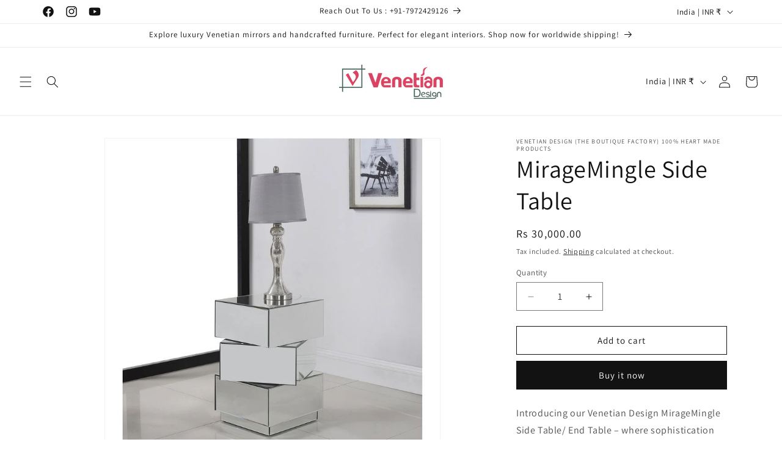

--- FILE ---
content_type: text/javascript; charset=utf-8
request_url: https://www.venetiandesign.in/products/miragemingle-side-table.js
body_size: 242
content:
{"id":9203724091667,"title":"MirageMingle Side Table","handle":"miragemingle-side-table","description":"\u003cp\u003e\u003cspan\u003eIntroducing our Venetian Design MirageMingle Side Table\/ End Table – where sophistication meets practicality in a seamless blend of style and functionality. This stunning piece of furniture is designed to elevate your living space with its elegant aesthetics and versatile utility.\u003c\/span\u003e\u003c\/p\u003e\n\u003cp\u003e\u003cem\u003eDimensions : L-20x D-20 x H-24 Inches\u003c\/em\u003e\u003c\/p\u003e\n\u003col\u003e\n\u003cli\u003e\n\u003cp\u003e\u003cstrong\u003eGlamorous Design:\u003c\/strong\u003e The Mirrored End Table boasts a sleek mirrored surface, reflecting light and creating an illusion of space. The Venetian Design touch is evident in every detail, adding a touch of glamour to your home decor.\u003c\/p\u003e\n\u003c\/li\u003e\n\u003cli\u003e\n\u003cp\u003e\u003cstrong\u003eQuality Craftsmanship:\u003c\/strong\u003e Crafted with precision and durability in mind, the Mirrored End Table is constructed using high-quality materials. The sturdy frame ensures stability, making it a reliable and long-lasting addition to your furniture collection.\u003c\/p\u003e\n\u003c\/li\u003e\n\u003cli\u003e\n\u003cp\u003e\u003cstrong\u003eElegant Simplicity:\u003c\/strong\u003e The clean lines and tasteful trim of the end table contribute to its overall elegance. It's a versatile piece that seamlessly complements various interior styles, from classic to contemporary.\u003c\/p\u003e\n\u003c\/li\u003e\n\u003cli\u003e\n\u003cp\u003e\u003cstrong\u003eCompact Focal Point:\u003c\/strong\u003e Whether placed beside your sofa, bed, or as an accent piece in any room, the Venetian Design Mirage Mirrored End Table adds a touch of sophistication and functionality to your living space. Elevate your home decor with this compact yet impactful furniture piece.\u003c\/p\u003e\n\u003c\/li\u003e\n\u003c\/ol\u003e","published_at":"2024-04-02T11:46:38+05:30","created_at":"2024-04-02T11:46:38+05:30","vendor":"Venetian Design (The boutique factory) 100% Heart Made Products","type":"Side Table","tags":["end table","mirrored furniture","side table"],"price":3000000,"price_min":3000000,"price_max":3000000,"available":true,"price_varies":false,"compare_at_price":null,"compare_at_price_min":0,"compare_at_price_max":0,"compare_at_price_varies":false,"variants":[{"id":48505952502035,"title":"Default Title","option1":"Default Title","option2":null,"option3":null,"sku":"VDMF550","requires_shipping":true,"taxable":true,"featured_image":null,"available":true,"name":"MirageMingle Side Table","public_title":null,"options":["Default Title"],"price":3000000,"weight":0,"compare_at_price":null,"inventory_quantity":0,"inventory_management":null,"inventory_policy":"deny","barcode":null,"requires_selling_plan":false,"selling_plan_allocations":[]}],"images":["\/\/cdn.shopify.com\/s\/files\/1\/1368\/6597\/files\/VDMF550.jpg?v=1712038618"],"featured_image":"\/\/cdn.shopify.com\/s\/files\/1\/1368\/6597\/files\/VDMF550.jpg?v=1712038618","options":[{"name":"Title","position":1,"values":["Default Title"]}],"url":"\/products\/miragemingle-side-table","media":[{"alt":"MirageMingle Side Table Venetian Design (The boutique factory) 100% Heart Made Products","id":38038990651667,"position":1,"preview_image":{"aspect_ratio":1.0,"height":736,"width":736,"src":"https:\/\/cdn.shopify.com\/s\/files\/1\/1368\/6597\/files\/VDMF550.jpg?v=1712038618"},"aspect_ratio":1.0,"height":736,"media_type":"image","src":"https:\/\/cdn.shopify.com\/s\/files\/1\/1368\/6597\/files\/VDMF550.jpg?v=1712038618","width":736}],"requires_selling_plan":false,"selling_plan_groups":[]}

--- FILE ---
content_type: text/javascript; charset=utf-8
request_url: https://www.venetiandesign.in/products/miragemingle-side-table.js
body_size: 888
content:
{"id":9203724091667,"title":"MirageMingle Side Table","handle":"miragemingle-side-table","description":"\u003cp\u003e\u003cspan\u003eIntroducing our Venetian Design MirageMingle Side Table\/ End Table – where sophistication meets practicality in a seamless blend of style and functionality. This stunning piece of furniture is designed to elevate your living space with its elegant aesthetics and versatile utility.\u003c\/span\u003e\u003c\/p\u003e\n\u003cp\u003e\u003cem\u003eDimensions : L-20x D-20 x H-24 Inches\u003c\/em\u003e\u003c\/p\u003e\n\u003col\u003e\n\u003cli\u003e\n\u003cp\u003e\u003cstrong\u003eGlamorous Design:\u003c\/strong\u003e The Mirrored End Table boasts a sleek mirrored surface, reflecting light and creating an illusion of space. The Venetian Design touch is evident in every detail, adding a touch of glamour to your home decor.\u003c\/p\u003e\n\u003c\/li\u003e\n\u003cli\u003e\n\u003cp\u003e\u003cstrong\u003eQuality Craftsmanship:\u003c\/strong\u003e Crafted with precision and durability in mind, the Mirrored End Table is constructed using high-quality materials. The sturdy frame ensures stability, making it a reliable and long-lasting addition to your furniture collection.\u003c\/p\u003e\n\u003c\/li\u003e\n\u003cli\u003e\n\u003cp\u003e\u003cstrong\u003eElegant Simplicity:\u003c\/strong\u003e The clean lines and tasteful trim of the end table contribute to its overall elegance. It's a versatile piece that seamlessly complements various interior styles, from classic to contemporary.\u003c\/p\u003e\n\u003c\/li\u003e\n\u003cli\u003e\n\u003cp\u003e\u003cstrong\u003eCompact Focal Point:\u003c\/strong\u003e Whether placed beside your sofa, bed, or as an accent piece in any room, the Venetian Design Mirage Mirrored End Table adds a touch of sophistication and functionality to your living space. Elevate your home decor with this compact yet impactful furniture piece.\u003c\/p\u003e\n\u003c\/li\u003e\n\u003c\/ol\u003e","published_at":"2024-04-02T11:46:38+05:30","created_at":"2024-04-02T11:46:38+05:30","vendor":"Venetian Design (The boutique factory) 100% Heart Made Products","type":"Side Table","tags":["end table","mirrored furniture","side table"],"price":3000000,"price_min":3000000,"price_max":3000000,"available":true,"price_varies":false,"compare_at_price":null,"compare_at_price_min":0,"compare_at_price_max":0,"compare_at_price_varies":false,"variants":[{"id":48505952502035,"title":"Default Title","option1":"Default Title","option2":null,"option3":null,"sku":"VDMF550","requires_shipping":true,"taxable":true,"featured_image":null,"available":true,"name":"MirageMingle Side Table","public_title":null,"options":["Default Title"],"price":3000000,"weight":0,"compare_at_price":null,"inventory_quantity":0,"inventory_management":null,"inventory_policy":"deny","barcode":null,"requires_selling_plan":false,"selling_plan_allocations":[]}],"images":["\/\/cdn.shopify.com\/s\/files\/1\/1368\/6597\/files\/VDMF550.jpg?v=1712038618"],"featured_image":"\/\/cdn.shopify.com\/s\/files\/1\/1368\/6597\/files\/VDMF550.jpg?v=1712038618","options":[{"name":"Title","position":1,"values":["Default Title"]}],"url":"\/products\/miragemingle-side-table","media":[{"alt":"MirageMingle Side Table Venetian Design (The boutique factory) 100% Heart Made Products","id":38038990651667,"position":1,"preview_image":{"aspect_ratio":1.0,"height":736,"width":736,"src":"https:\/\/cdn.shopify.com\/s\/files\/1\/1368\/6597\/files\/VDMF550.jpg?v=1712038618"},"aspect_ratio":1.0,"height":736,"media_type":"image","src":"https:\/\/cdn.shopify.com\/s\/files\/1\/1368\/6597\/files\/VDMF550.jpg?v=1712038618","width":736}],"requires_selling_plan":false,"selling_plan_groups":[]}

--- FILE ---
content_type: text/plain; charset=utf-8
request_url: https://sp-micro-proxy.b-cdn.net/micro?unique_id=venetiandesign.myshopify.com
body_size: 4562
content:
{"site":{"free_plan_limit_reached":true,"billing_status":null,"billing_active":true,"pricing_plan_required":false,"settings":{"proof_mobile_position":"Bottom","proof_desktop_position":"Bottom Left","proof_pop_size":"default","proof_start_delay_time":5,"proof_time_between":3,"proof_display_time":4,"proof_visible":true,"proof_cycle":true,"proof_mobile_enabled":true,"proof_desktop_enabled":true,"proof_tablet_enabled":null,"proof_locale":"en","proof_show_powered_by":false},"site_integrations":[{"id":"210685","enabled":true,"integration":{"name":"Shopify Add To Cart","handle":"shopify_storefront_add_to_cart","pro":false},"settings":{"proof_onclick_new_tab":null,"proof_exclude_pages":null,"proof_include_pages":[],"proof_display_pages_mode":"excluded","proof_minimum_activity_sessions":null,"proof_height":110,"proof_bottom":10,"proof_top":10,"proof_right":10,"proof_left":10,"proof_background_color":"#FFFFFF","proof_background_image_url":null,"proof_font_color":"#000000","proof_border_radius":40,"proof_padding_top":0,"proof_padding_bottom":0,"proof_padding_left":8,"proof_padding_right":16,"proof_icon_color":null,"proof_icon_background_color":null,"proof_hours_before_obscure":1000,"proof_minimum_review_rating":5,"proof_highlights_color":"#fdcb6e","proof_display_review":true,"proof_show_review_on_hover":true,"proof_summary_time_range":1440,"proof_summary_minimum_count":10,"proof_show_media":false,"proof_show_message":false,"proof_media_url":null,"proof_media_position":null,"proof_nudge_click_url":null,"proof_icon_url":null,"proof_icon_mode":null,"proof_icon_enabled":false},"template":{"id":"36","body":{"top":"{{first_name}} in {{city}}, {{province}} {{country}}","middle":"Added to Cart {{product_title}}"},"raw_body":"<top>{{first_name}} in {{city}}, {{province}} {{country}}</top><middle>Added to Cart {{product_title}}</middle>","locale":"en"}},{"id":"210686","enabled":true,"integration":{"name":"Shopify Purchase","handle":"shopify_api_purchase","pro":false},"settings":{"proof_onclick_new_tab":null,"proof_exclude_pages":null,"proof_include_pages":[],"proof_display_pages_mode":"excluded","proof_minimum_activity_sessions":null,"proof_height":110,"proof_bottom":10,"proof_top":10,"proof_right":10,"proof_left":10,"proof_background_color":"#FFFFFF","proof_background_image_url":null,"proof_font_color":"#000000","proof_border_radius":40,"proof_padding_top":0,"proof_padding_bottom":0,"proof_padding_left":8,"proof_padding_right":16,"proof_icon_color":null,"proof_icon_background_color":null,"proof_hours_before_obscure":1000,"proof_minimum_review_rating":5,"proof_highlights_color":"#fdcb6e","proof_display_review":true,"proof_show_review_on_hover":true,"proof_summary_time_range":1440,"proof_summary_minimum_count":10,"proof_show_media":false,"proof_show_message":false,"proof_media_url":null,"proof_media_position":null,"proof_nudge_click_url":null,"proof_icon_url":null,"proof_icon_mode":null,"proof_icon_enabled":false},"template":{"id":"4","body":{"top":"{{first_name}} in {{city}}, {{province}} {{country}}","middle":"Purchased {{product_title}}"},"raw_body":"<top>{{first_name}} in {{city}}, {{province}} {{country}}</top><middle>Purchased {{product_title}}</middle>","locale":"en"}}],"events":[{"id":"242669436","created_at":"2025-12-22T02:01:24.794Z","variables":{"first_name":"Someone","city":"Trivandrum","province":"Kerala","province_code":"KL","country":"India","country_code":"IN","product_title":"Mirrored Chest, Dressing Table VDHZ1006"},"click_url":"https://www.venetiandesign.in/products/mirrored-chest-dressing-table-vdhz1006","image_url":"https://cdn.shopify.com/s/files/1/1368/6597/products/VDHZ1006.jpg?v=1700901964","product":{"id":"8015535","product_id":"7826066947","title":"Mirrored Chest, Dressing Table VDHZ1006","created_at":"2016-08-04T08:33:13.000Z","updated_at":"2023-11-25T10:08:18.000Z","published_at":"2016-07-21T07:30:00.000Z"},"site_integration":{"id":"210685","enabled":true,"integration":{"name":"Shopify Add To Cart","handle":"shopify_storefront_add_to_cart","pro":false},"template":{"id":"36","body":{"top":"{{first_name}} in {{city}}, {{province}} {{country}}","middle":"Added to Cart {{product_title}}"},"raw_body":"<top>{{first_name}} in {{city}}, {{province}} {{country}}</top><middle>Added to Cart {{product_title}}</middle>","locale":"en"}}},{"id":"242573438","created_at":"2025-12-20T08:12:45.978Z","variables":{"first_name":"Someone","city":"Ashburn","province":"Virginia","province_code":"VA","country":"United States","country_code":"US","product_title":"Venetian Design Gift Card"},"click_url":"https://www.venetiandesign.in/products/gift-card","image_url":"https://cdn.shopify.com/s/files/1/1368/6597/products/e38bd83af578077b65a31424bd24d085.png?v=1700899355","product":{"id":"8015407","product_id":"7346806019","title":"Venetian Design Gift Card","created_at":"2016-07-01T06:35:57.000Z","updated_at":"2023-11-25T13:59:10.000Z","published_at":"2020-05-08T07:04:58.000Z"},"site_integration":{"id":"210685","enabled":true,"integration":{"name":"Shopify Add To Cart","handle":"shopify_storefront_add_to_cart","pro":false},"template":{"id":"36","body":{"top":"{{first_name}} in {{city}}, {{province}} {{country}}","middle":"Added to Cart {{product_title}}"},"raw_body":"<top>{{first_name}} in {{city}}, {{province}} {{country}}</top><middle>Added to Cart {{product_title}}</middle>","locale":"en"}}},{"id":"242532504","created_at":"2025-12-19T15:55:45.662Z","variables":{"first_name":"Someone","city":"Dubai","province":"Dubai","province_code":"DU","country":"United Arab Emirates","country_code":"AE","product_title":"MURANO MIRROR VDMR-36"},"click_url":"https://www.venetiandesign.in/products/copy-of-murano-mirror-ahl-mr-37","image_url":"https://cdn.shopify.com/s/files/1/1368/6597/products/original1.510572.2.jpg?v=1700901102","product":{"id":"8015663","product_id":"7483244931","title":"MURANO MIRROR VDMR-36","created_at":"2016-07-12T13:27:55.000Z","updated_at":"2023-11-25T17:56:39.000Z","published_at":"2016-07-01T06:22:00.000Z"},"site_integration":{"id":"210685","enabled":true,"integration":{"name":"Shopify Add To Cart","handle":"shopify_storefront_add_to_cart","pro":false},"template":{"id":"36","body":{"top":"{{first_name}} in {{city}}, {{province}} {{country}}","middle":"Added to Cart {{product_title}}"},"raw_body":"<top>{{first_name}} in {{city}}, {{province}} {{country}}</top><middle>Added to Cart {{product_title}}</middle>","locale":"en"}}},{"id":"242519382","created_at":"2025-12-19T10:52:51.580Z","variables":{"first_name":"Someone","city":"Chandigarh","province":"Chandigarh","province_code":"CH","country":"India","country_code":"IN","product_title":"Black Alluring Wall Mirror VD-113"},"click_url":"https://www.venetiandesign.in/products/copy-of-venetian-mirror-ahl-vm-115","image_url":"https://cdn.shopify.com/s/files/1/1368/6597/products/31_cbf0afb0-88bf-4bab-ab92-0d4485754a81.jpg?v=1700980235","product":{"id":"8015193","product_id":"7499548227","title":"Black Alluring Wall Mirror VD-113","created_at":"2016-07-13T07:47:36.000Z","updated_at":"2024-01-27T07:37:26.000Z","published_at":"2016-07-01T06:22:00.000Z"},"site_integration":{"id":"210685","enabled":true,"integration":{"name":"Shopify Add To Cart","handle":"shopify_storefront_add_to_cart","pro":false},"template":{"id":"36","body":{"top":"{{first_name}} in {{city}}, {{province}} {{country}}","middle":"Added to Cart {{product_title}}"},"raw_body":"<top>{{first_name}} in {{city}}, {{province}} {{country}}</top><middle>Added to Cart {{product_title}}</middle>","locale":"en"}}},{"id":"242517136","created_at":"2025-12-19T09:52:44.487Z","variables":{"first_name":"Someone","city":"Hyderabad","province":"Telangana","province_code":"TS","country":"India","country_code":"IN","product_title":"Epernay Venetian Accent Mirror (VD-803) - Add a Touch of Glamour to Your Home Decor"},"click_url":"https://www.venetiandesign.in/products/epernay-venetian-accent-mirror-vd-803","image_url":"https://cdn.shopify.com/s/files/1/1368/6597/files/Generated_Image_October_27_2025_-_11_42AM.png?v=1761545664","product":{"id":"52388391","product_id":"7637475754182","title":"Epernay Venetian Accent Mirror (VD-803) - Add a Touch of Glamour to Your Home Decor","created_at":"2022-07-21T11:30:30.000Z","updated_at":"2025-10-27T06:14:27.634Z","published_at":"2022-07-21T11:30:30.000Z"},"site_integration":{"id":"210685","enabled":true,"integration":{"name":"Shopify Add To Cart","handle":"shopify_storefront_add_to_cart","pro":false},"template":{"id":"36","body":{"top":"{{first_name}} in {{city}}, {{province}} {{country}}","middle":"Added to Cart {{product_title}}"},"raw_body":"<top>{{first_name}} in {{city}}, {{province}} {{country}}</top><middle>Added to Cart {{product_title}}</middle>","locale":"en"}}},{"id":"242399610","created_at":"2025-12-17T16:27:22.029Z","variables":{"first_name":"Someone","city":"Miami","province":"Florida","province_code":"FL","country":"United States","country_code":"US","product_title":"Mirrored Cube Side Table VDMF538"},"click_url":"https://www.venetiandesign.in/products/mirrored-cube-side-table-vdmf538","image_url":"https://cdn.shopify.com/s/files/1/1368/6597/products/VDMF-538.jpg?v=1700906696","product":{"id":"52991716","product_id":"7663763488966","title":"Mirrored Cube Side Table VDMF538","created_at":"2022-09-03T09:49:41.000Z","updated_at":"2023-11-25T13:39:06.000Z","published_at":"2022-09-03T09:49:41.000Z"},"site_integration":{"id":"210685","enabled":true,"integration":{"name":"Shopify Add To Cart","handle":"shopify_storefront_add_to_cart","pro":false},"template":{"id":"36","body":{"top":"{{first_name}} in {{city}}, {{province}} {{country}}","middle":"Added to Cart {{product_title}}"},"raw_body":"<top>{{first_name}} in {{city}}, {{province}} {{country}}</top><middle>Added to Cart {{product_title}}</middle>","locale":"en"}}},{"id":"241946245","created_at":"2025-12-11T05:53:10.135Z","variables":{"first_name":"Someone","city":"Helsinki","province":"Uusimaa","province_code":"18","country":"Finland","country_code":"FI","product_title":"Golden Wooden Framed Mirror"},"click_url":"https://www.venetiandesign.in/products/golden-wooden-framed-mirror-5","image_url":"https://cdn.shopify.com/s/files/1/1368/6597/files/WOODEN_FRAMED_MIRRORS_6.jpg?v=1756886893","product":{"id":"64331793","product_id":"10113689846035","title":"Golden Wooden Framed Mirror","created_at":"2025-09-03T08:07:39.518Z","updated_at":"2025-09-03T08:08:16.074Z","published_at":"2025-09-03T08:07:37.000Z"},"site_integration":{"id":"210685","enabled":true,"integration":{"name":"Shopify Add To Cart","handle":"shopify_storefront_add_to_cart","pro":false},"template":{"id":"36","body":{"top":"{{first_name}} in {{city}}, {{province}} {{country}}","middle":"Added to Cart {{product_title}}"},"raw_body":"<top>{{first_name}} in {{city}}, {{province}} {{country}}</top><middle>Added to Cart {{product_title}}</middle>","locale":"en"}}},{"id":"241633458","created_at":"2025-12-06T16:03:13.985Z","variables":{"first_name":"Someone","city":"Bengaluru","province":"Karnataka","province_code":"KA","country":"India","country_code":"IN","product_title":"Kennedy Small Venetian Mirror for Bathroom VDS-84"},"click_url":"https://www.venetiandesign.in/products/kennedy-small-venetian-mirror-for-bathroom-vds-84","image_url":"https://cdn.shopify.com/s/files/1/1368/6597/files/Generated_Image_October_25_2025_-_12_56PM.png?v=1761377345","product":{"id":"58941994","product_id":"9059001925907","title":"Kennedy Small Venetian Mirror for Bathroom VDS-84","created_at":"2024-01-22T05:38:07.000Z","updated_at":"2025-10-25T07:29:07.919Z","published_at":"2024-01-22T05:38:07.000Z"},"site_integration":{"id":"210685","enabled":true,"integration":{"name":"Shopify Add To Cart","handle":"shopify_storefront_add_to_cart","pro":false},"template":{"id":"36","body":{"top":"{{first_name}} in {{city}}, {{province}} {{country}}","middle":"Added to Cart {{product_title}}"},"raw_body":"<top>{{first_name}} in {{city}}, {{province}} {{country}}</top><middle>Added to Cart {{product_title}}</middle>","locale":"en"}}},{"id":"241611406","created_at":"2025-12-06T06:18:35.368Z","variables":{"first_name":"Someone","city":"Bengaluru","province":"Karnataka","province_code":"KA","country":"India","country_code":"IN","product_title":"Venetian Mirror for Wash Basin VD-PI-676"},"click_url":"https://www.venetiandesign.in/products/venetian-mirror-for-wash-basin-vd-pi-676","image_url":"https://cdn.shopify.com/s/files/1/1368/6597/products/big1.922426.1.jpg?v=1588920276","product":{"id":"8015992","product_id":"7482456579","title":"Venetian Mirror for Wash Basin VD-PI-676","created_at":"2016-07-12T11:09:10.000Z","updated_at":"2023-11-25T17:50:22.000Z","published_at":"2016-07-01T06:22:00.000Z"},"site_integration":{"id":"210685","enabled":true,"integration":{"name":"Shopify Add To Cart","handle":"shopify_storefront_add_to_cart","pro":false},"template":{"id":"36","body":{"top":"{{first_name}} in {{city}}, {{province}} {{country}}","middle":"Added to Cart {{product_title}}"},"raw_body":"<top>{{first_name}} in {{city}}, {{province}} {{country}}</top><middle>Added to Cart {{product_title}}</middle>","locale":"en"}}},{"id":"241447350","created_at":"2025-12-03T20:53:37.629Z","variables":{"first_name":"Someone","city":"Nellore","province":"Andhra Pradesh","province_code":"AP","country":"India","country_code":"IN","product_title":"Mirrored Coffee Table VDMF508"},"click_url":"https://www.venetiandesign.in/products/mirrored-coffee-table","image_url":"https://cdn.shopify.com/s/files/1/1368/6597/products/ANTONETE-COF-TBL.jpg?v=1700984358","product":{"id":"43411735","product_id":"6643041697990","title":"Mirrored Coffee Table VDMF508","created_at":"2021-04-24T07:18:44.000Z","updated_at":"2024-03-22T07:10:02.000Z","published_at":"2021-04-24T07:18:44.000Z"},"site_integration":{"id":"210685","enabled":true,"integration":{"name":"Shopify Add To Cart","handle":"shopify_storefront_add_to_cart","pro":false},"template":{"id":"36","body":{"top":"{{first_name}} in {{city}}, {{province}} {{country}}","middle":"Added to Cart {{product_title}}"},"raw_body":"<top>{{first_name}} in {{city}}, {{province}} {{country}}</top><middle>Added to Cart {{product_title}}</middle>","locale":"en"}}},{"id":"241211955","created_at":"2025-12-01T09:21:58.584Z","variables":{"first_name":"Someone","city":"Delhi","province":"National Capital Territory of Delhi","province_code":"DL","country":"India","country_code":"IN","product_title":"CUT GLASS CANDLE VASE"},"click_url":"https://www.venetiandesign.in/products/copy-of-cut-glass-candle-vase","image_url":"https://cdn.shopify.com/s/files/1/1368/6597/products/11_92ccd4e0-e57b-46d1-a624-38354861ec8c.jpg?v=1700900717","product":{"id":"8015315","product_id":"7480953795","title":"CUT GLASS CANDLE VASE","created_at":"2016-07-12T06:40:11.000Z","updated_at":"2023-11-25T20:44:48.000Z","published_at":"2016-07-01T06:22:00.000Z"},"site_integration":{"id":"210685","enabled":true,"integration":{"name":"Shopify Add To Cart","handle":"shopify_storefront_add_to_cart","pro":false},"template":{"id":"36","body":{"top":"{{first_name}} in {{city}}, {{province}} {{country}}","middle":"Added to Cart {{product_title}}"},"raw_body":"<top>{{first_name}} in {{city}}, {{province}} {{country}}</top><middle>Added to Cart {{product_title}}</middle>","locale":"en"}}},{"id":"241201014","created_at":"2025-12-01T06:01:32.183Z","variables":{"first_name":"Someone","city":"Islamabad","province":"Islamabad","province_code":"IS","country":"Pakistan","country_code":"PK","product_title":"Octa Blue Venetian Mirror"},"click_url":"https://www.venetiandesign.in/products/octa-blue-venetian-mirror","image_url":"https://cdn.shopify.com/s/files/1/1368/6597/files/Generated_Image_October_25_2025_-_12_54PM.png?v=1761377123","product":{"id":"61868450","product_id":"9751170416915","title":"Octa Blue Venetian Mirror","created_at":"2024-11-26T10:45:09.000Z","updated_at":"2025-10-25T07:25:26.474Z","published_at":"2024-11-26T10:45:09.000Z"},"site_integration":{"id":"210685","enabled":true,"integration":{"name":"Shopify Add To Cart","handle":"shopify_storefront_add_to_cart","pro":false},"template":{"id":"36","body":{"top":"{{first_name}} in {{city}}, {{province}} {{country}}","middle":"Added to Cart {{product_title}}"},"raw_body":"<top>{{first_name}} in {{city}}, {{province}} {{country}}</top><middle>Added to Cart {{product_title}}</middle>","locale":"en"}}},{"id":"240859995","created_at":"2025-11-28T01:51:19.904Z","variables":{"first_name":"Someone","city":"Hyderabad","province":"Telangana","province_code":"TG","country":"India","country_code":"IN","product_title":"Ava Round Wall Mirror VDR-470"},"click_url":"https://www.venetiandesign.in/products/ava-wall-mirror-vdr-470","image_url":"https://cdn.shopify.com/s/files/1/1368/6597/products/VDR-470.jpg?v=1700977895","product":{"id":"8015187","product_id":"1345303576677","title":"Ava Round Wall Mirror VDR-470","created_at":"2018-09-13T09:24:09.000Z","updated_at":"2023-11-26T10:41:46.000Z","published_at":"2016-10-28T08:05:00.000Z"},"site_integration":{"id":"210685","enabled":true,"integration":{"name":"Shopify Add To Cart","handle":"shopify_storefront_add_to_cart","pro":false},"template":{"id":"36","body":{"top":"{{first_name}} in {{city}}, {{province}} {{country}}","middle":"Added to Cart {{product_title}}"},"raw_body":"<top>{{first_name}} in {{city}}, {{province}} {{country}}</top><middle>Added to Cart {{product_title}}</middle>","locale":"en"}}},{"id":"240771659","created_at":"2025-11-27T03:08:06.777Z","variables":{"first_name":"Someone","city":"Navi Mumbai","province":"Maharashtra","province_code":"MH","country":"India","country_code":"IN","product_title":"Beautiful Decorative Wooden Wall Mirror Round Shape with Golden Finish Frame | Dia-18 Inches"},"click_url":"https://www.venetiandesign.in/products/beautiful-decorative-wooden-wall-mirror-round-shape-with-golden-finish-frame-dia-18-inches","image_url":"https://cdn.shopify.com/s/files/1/1368/6597/files/VDR-531-GOLD.png?v=1705390301","product":{"id":"58902355","product_id":"9049588564243","title":"Beautiful Decorative Wooden Wall Mirror Round Shape with Golden Finish Frame | Dia-18 Inches","created_at":"2024-01-16T07:31:39.000Z","updated_at":"2024-02-28T06:17:53.000Z","published_at":"2024-01-16T07:31:39.000Z"},"site_integration":{"id":"210685","enabled":true,"integration":{"name":"Shopify Add To Cart","handle":"shopify_storefront_add_to_cart","pro":false},"template":{"id":"36","body":{"top":"{{first_name}} in {{city}}, {{province}} {{country}}","middle":"Added to Cart {{product_title}}"},"raw_body":"<top>{{first_name}} in {{city}}, {{province}} {{country}}</top><middle>Added to Cart {{product_title}}</middle>","locale":"en"}}},{"id":"240398382","created_at":"2025-11-21T12:42:33.000Z","variables":{"first_name":"Someone","city":"New Delhi","province":"Delhi","province_code":"DL","country":"India","country_code":"IN","product_title":"Venetian Table Photo Frame"},"click_url":"https://www.venetiandesign.in/products/venetian-table-photo-frame","image_url":"https://cdn.shopify.com/s/files/1/1368/6597/files/VENETIAN_PHOTO_FRAMES_20.jpg?v=1756884207","product":{"id":"56735441","product_id":"8443903574291","title":"Venetian Table Photo Frame","created_at":"2023-06-23T07:21:00.000Z","updated_at":"2025-11-21T12:42:38.517Z","published_at":"2023-06-23T07:21:00.000Z"},"site_integration":{"id":"210686","enabled":true,"integration":{"name":"Shopify Purchase","handle":"shopify_api_purchase","pro":false},"template":{"id":"4","body":{"top":"{{first_name}} in {{city}}, {{province}} {{country}}","middle":"Purchased {{product_title}}"},"raw_body":"<top>{{first_name}} in {{city}}, {{province}} {{country}}</top><middle>Purchased {{product_title}}</middle>","locale":"en"}}},{"id":"240398254","created_at":"2025-11-21T12:39:02.982Z","variables":{"first_name":"Someone","city":"Delhi","province":"National Capital Territory of Delhi","province_code":"DL","country":"India","country_code":"IN","product_title":"Venetian Table Photo Frame"},"click_url":"https://www.venetiandesign.in/products/venetian-table-photo-frame","image_url":"https://cdn.shopify.com/s/files/1/1368/6597/files/VENETIAN_PHOTO_FRAMES_20.jpg?v=1756884207","product":{"id":"56735441","product_id":"8443903574291","title":"Venetian Table Photo Frame","created_at":"2023-06-23T07:21:00.000Z","updated_at":"2025-11-21T12:42:38.517Z","published_at":"2023-06-23T07:21:00.000Z"},"site_integration":{"id":"210685","enabled":true,"integration":{"name":"Shopify Add To Cart","handle":"shopify_storefront_add_to_cart","pro":false},"template":{"id":"36","body":{"top":"{{first_name}} in {{city}}, {{province}} {{country}}","middle":"Added to Cart {{product_title}}"},"raw_body":"<top>{{first_name}} in {{city}}, {{province}} {{country}}</top><middle>Added to Cart {{product_title}}</middle>","locale":"en"}}},{"id":"240225645","created_at":"2025-11-18T18:32:14.107Z","variables":{"first_name":"Someone","city":"Loveland","province":"Ohio","province_code":"OH","country":"United States","country_code":"US","product_title":"Rustic Golden Photo Frame Set"},"click_url":"https://www.venetiandesign.in/products/rustic-golden-photo-frame-set","image_url":"https://cdn.shopify.com/s/files/1/1368/6597/products/RUSTIC_GOLDEN_SET_SH15064.jpg?v=1700903576","product":{"id":"8015759","product_id":"1297995497573","title":"Rustic Golden Photo Frame Set","created_at":"2018-06-08T08:09:24.000Z","updated_at":"2023-11-25T10:59:08.000Z","published_at":"2018-06-08T07:53:45.000Z"},"site_integration":{"id":"210685","enabled":true,"integration":{"name":"Shopify Add To Cart","handle":"shopify_storefront_add_to_cart","pro":false},"template":{"id":"36","body":{"top":"{{first_name}} in {{city}}, {{province}} {{country}}","middle":"Added to Cart {{product_title}}"},"raw_body":"<top>{{first_name}} in {{city}}, {{province}} {{country}}</top><middle>Added to Cart {{product_title}}</middle>","locale":"en"}}},{"id":"240136937","created_at":"2025-11-17T10:10:44.504Z","variables":{"first_name":"Someone","city":"Pune","province":"Maharashtra","province_code":"MH","country":"India","country_code":"IN","product_title":"Laila 18\" Wide Gold-Trimmed Mirrored 3-Drawer Side Table VDMF534"},"click_url":"https://www.venetiandesign.in/products/laila-18-wide-gold-trimmed-mirrored-3-drawer-side-table-vdmf534","image_url":"https://cdn.shopify.com/s/files/1/1368/6597/products/VDMF534Laila18WideGold-TrimmedMirrored3-DrawerSideTable2614highx18widex14deep.Weighs59lbs_6.jpg?v=1700906154","product":{"id":"50841709","product_id":"7234598764742","title":"Laila 18\" Wide Gold-Trimmed Mirrored 3-Drawer Side Table VDMF534","created_at":"2022-03-21T09:29:35.000Z","updated_at":"2024-05-03T04:45:04.000Z","published_at":"2022-03-21T09:29:35.000Z"},"site_integration":{"id":"210685","enabled":true,"integration":{"name":"Shopify Add To Cart","handle":"shopify_storefront_add_to_cart","pro":false},"template":{"id":"36","body":{"top":"{{first_name}} in {{city}}, {{province}} {{country}}","middle":"Added to Cart {{product_title}}"},"raw_body":"<top>{{first_name}} in {{city}}, {{province}} {{country}}</top><middle>Added to Cart {{product_title}}</middle>","locale":"en"}}},{"id":"240130764","created_at":"2025-11-17T07:30:30.229Z","variables":{"first_name":"Someone","city":"Delhi","province":"National Capital Territory of Delhi","province_code":"DL","country":"India","country_code":"IN","product_title":"Solano Venetian Wall Mirror VDS-13"},"click_url":"https://www.venetiandesign.in/products/solano-venetian-wall-mirror-vds-13","image_url":"https://cdn.shopify.com/s/files/1/1368/6597/products/85.jpg?v=1587813720","product":{"id":"8015768","product_id":"7455530307","title":"Solano Venetian Wall Mirror VDS-13","created_at":"2016-07-09T13:10:32.000Z","updated_at":"2023-11-25T20:01:30.000Z","published_at":"2016-07-01T06:22:00.000Z"},"site_integration":{"id":"210685","enabled":true,"integration":{"name":"Shopify Add To Cart","handle":"shopify_storefront_add_to_cart","pro":false},"template":{"id":"36","body":{"top":"{{first_name}} in {{city}}, {{province}} {{country}}","middle":"Added to Cart {{product_title}}"},"raw_body":"<top>{{first_name}} in {{city}}, {{province}} {{country}}</top><middle>Added to Cart {{product_title}}</middle>","locale":"en"}}},{"id":"239832384","created_at":null,"variables":{"first_name":"Someone","city":"Thane","province":"Maharashtra","province_code":"MH","country":"India","country_code":"IN","product_title":"Ava Round Wall Mirror VDR-452"},"click_url":"https://www.venetiandesign.in/products/ava-wall-mirror-vdr-452","image_url":"https://cdn.shopify.com/s/files/1/1368/6597/products/VDR-452.jpg?v=1700977737","product":{"id":"8015184","product_id":"7472164419","title":"Ava Round Wall Mirror VDR-452","created_at":"2016-07-11T07:20:19.000Z","updated_at":"2023-11-26T10:41:44.000Z","published_at":"2016-07-01T06:22:00.000Z"},"site_integration":{"id":"210685","enabled":true,"integration":{"name":"Shopify Add To Cart","handle":"shopify_storefront_add_to_cart","pro":false},"template":{"id":"36","body":{"top":"{{first_name}} in {{city}}, {{province}} {{country}}","middle":"Added to Cart {{product_title}}"},"raw_body":"<top>{{first_name}} in {{city}}, {{province}} {{country}}</top><middle>Added to Cart {{product_title}}</middle>","locale":"en"}}},{"id":"239771197","created_at":null,"variables":{"first_name":"Someone","city":"Chennai","province":"Tamil Nadu","province_code":"TN","country":"India","country_code":"IN","product_title":"ANTIQUE MIRROR AHL-AQ-104"},"click_url":"https://www.venetiandesign.in/products/copy-of-antique-mirror-ahl-aq-139","image_url":"https://cdn.shopify.com/s/files/1/1368/6597/products/28_77ef0378-a335-4bf0-95ec-4d07790cc6b1.jpg?v=1700901842","product":{"id":"8015157","product_id":"7515520323","title":"ANTIQUE MIRROR AHL-AQ-104","created_at":"2016-07-14T12:04:35.000Z","updated_at":"2023-11-25T09:59:57.000Z","published_at":"2016-07-01T06:22:00.000Z"},"site_integration":{"id":"210685","enabled":true,"integration":{"name":"Shopify Add To Cart","handle":"shopify_storefront_add_to_cart","pro":false},"template":{"id":"36","body":{"top":"{{first_name}} in {{city}}, {{province}} {{country}}","middle":"Added to Cart {{product_title}}"},"raw_body":"<top>{{first_name}} in {{city}}, {{province}} {{country}}</top><middle>Added to Cart {{product_title}}</middle>","locale":"en"}}},{"id":"239704223","created_at":null,"variables":{"first_name":"Someone","city":"Wotton-under-Edge","province":"England","province_code":"ENG","country":"United Kingdom","country_code":"GB","product_title":"Solace Modern Round Wall Mirror VDR-492"},"click_url":"https://www.venetiandesign.in/products/solace-modern-round-wall-mirror-vdr-492","image_url":"https://cdn.shopify.com/s/files/1/1368/6597/products/VDR-492.jpg?v=1700982870","product":{"id":"8015767","product_id":"1346557771877","title":"Solace Modern Round Wall Mirror VDR-492","created_at":"2018-09-16T07:52:56.000Z","updated_at":"2024-04-23T05:25:02.000Z","published_at":"2016-10-28T08:05:00.000Z"},"site_integration":{"id":"210685","enabled":true,"integration":{"name":"Shopify Add To Cart","handle":"shopify_storefront_add_to_cart","pro":false},"template":{"id":"36","body":{"top":"{{first_name}} in {{city}}, {{province}} {{country}}","middle":"Added to Cart {{product_title}}"},"raw_body":"<top>{{first_name}} in {{city}}, {{province}} {{country}}</top><middle>Added to Cart {{product_title}}</middle>","locale":"en"}}},{"id":"239543096","created_at":null,"variables":{"first_name":"Someone","city":"Mumbai","province":"Maharashtra","province_code":"MH","country":"India","country_code":"IN","product_title":"Full Length Art Deco Wall Mirror ADWM-01"},"click_url":"https://www.venetiandesign.in/products/full-length-art-deco-wall-mirror-adwm-01","image_url":"https://cdn.shopify.com/s/files/1/1368/6597/products/ADWM-01_152X61_CM.jpg?v=1700983732","product":{"id":"11401911","product_id":"4174967930929","title":"Full Length Art Deco Wall Mirror ADWM-01","created_at":"2019-09-27T11:22:21.000Z","updated_at":"2025-11-07T10:35:42.915Z","published_at":"2019-09-27T11:18:22.000Z"},"site_integration":{"id":"210686","enabled":true,"integration":{"name":"Shopify Purchase","handle":"shopify_api_purchase","pro":false},"template":{"id":"4","body":{"top":"{{first_name}} in {{city}}, {{province}} {{country}}","middle":"Purchased {{product_title}}"},"raw_body":"<top>{{first_name}} in {{city}}, {{province}} {{country}}</top><middle>Purchased {{product_title}}</middle>","locale":"en"}}},{"id":"239378634","created_at":null,"variables":{"first_name":"Someone","city":"Mumbai","province":"Maharashtra","province_code":"MH","country":"India","country_code":"IN","product_title":"Round Mirrored Side Table VDMF544"},"click_url":"https://www.venetiandesign.in/products/round-mirrored-side-table-vdmf544","image_url":"https://cdn.shopify.com/s/files/1/1368/6597/products/VDMF-544.jpg?v=1700906712","product":{"id":"52991731","product_id":"7663764275398","title":"Round Mirrored Side Table VDMF544","created_at":"2022-09-03T09:58:59.000Z","updated_at":"2025-11-04T12:00:49.583Z","published_at":"2022-09-03T09:58:59.000Z"},"site_integration":{"id":"210686","enabled":true,"integration":{"name":"Shopify Purchase","handle":"shopify_api_purchase","pro":false},"template":{"id":"4","body":{"top":"{{first_name}} in {{city}}, {{province}} {{country}}","middle":"Purchased {{product_title}}"},"raw_body":"<top>{{first_name}} in {{city}}, {{province}} {{country}}</top><middle>Purchased {{product_title}}</middle>","locale":"en"}}},{"id":"239377167","created_at":null,"variables":{"first_name":"Someone","city":"Kolkata","province":"West Bengal","province_code":"WB","country":"India","country_code":"IN","product_title":"Round Mirrored Side Table VDMF544"},"click_url":"https://www.venetiandesign.in/products/round-mirrored-side-table-vdmf544","image_url":"https://cdn.shopify.com/s/files/1/1368/6597/products/VDMF-544.jpg?v=1700906712","product":{"id":"52991731","product_id":"7663764275398","title":"Round Mirrored Side Table VDMF544","created_at":"2022-09-03T09:58:59.000Z","updated_at":"2025-11-04T12:00:49.583Z","published_at":"2022-09-03T09:58:59.000Z"},"site_integration":{"id":"210685","enabled":true,"integration":{"name":"Shopify Add To Cart","handle":"shopify_storefront_add_to_cart","pro":false},"template":{"id":"36","body":{"top":"{{first_name}} in {{city}}, {{province}} {{country}}","middle":"Added to Cart {{product_title}}"},"raw_body":"<top>{{first_name}} in {{city}}, {{province}} {{country}}</top><middle>Added to Cart {{product_title}}</middle>","locale":"en"}}}]}}